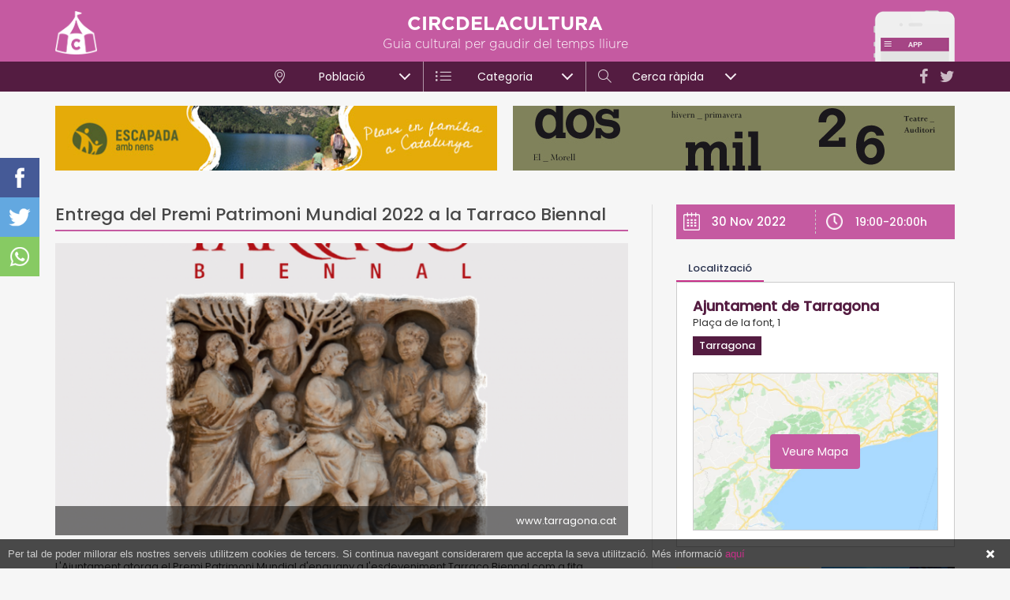

--- FILE ---
content_type: text/html; charset=utf-8
request_url: https://www.circdelacultura.com/acte/91375/entrega-del-premi-patrimoni-mundial-2022-a-la-tarraco-biennal
body_size: 7319
content:
<!DOCTYPE html>
<html class="no-js nox" lang="ca">
<head>
	<meta name="lang" content="ca"/>
	<meta name="language" content="ca_ES"/>
	<meta http-equiv="Content-Language" content="ca"/>
	<meta charset="utf-8">
	<meta http-equiv="X-UA-Compatible" content="IE=edge">
	<meta name="viewport" content="width=device-width, initial-scale=1.0, maximum-scale=1.0, user-scalable=no" />	
	<title>Entrega del Premi Patrimoni Mundial 2022 a la Tarraco Biennal | Tarragona, Ajuntament de Tarragona</title>
	<meta name="description" content="Tarragona, Ajuntament de Tarragona - 30 Nov 2022 19:00-20:00h - L'Ajuntament atorga el Premi Patrimoni Mundial d'enguany a l'esdeveniment Tarraco Biennal com a fita destacada de la ciutat, que després de 5 edicions i deu anys, ha donat els seus fruits i ja és un referent en referent com a gene...">
	<link rel="profile" href="http://gmpg.org/xfn/11">
	<meta name="robots" content="index,follow" />
	<script type="application/ld+json"> {"@context": "http://schema.org","@type": "Event","name": "Entrega del Premi Patrimoni Mundial 2022 a la Tarraco Biennal","mainEntityOfPage":{"@type": "WebPage", "@id": "https://www.circdelacultura.com/acte/91375/entrega-del-premi-patrimoni-mundial-2022-a-la-tarraco-biennal"},"image": ["https://www.circdelacultura.com/fotografies/mitjanes/bc628cfe59e04fc8512fc080f4fc.png"],"startDate": "2022-11-30T19:00","endDate": "2022-11-30T20:00","location": {"@type": "Place","name": "Ajuntament de Tarragona","address": { "@type": "PostalAddress", "streetAddress": "Ajuntament de Tarragona","addressLocality": "Tarragona","addressCountry": "ES"} },"description": "L'Ajuntament atorga el Premi Patrimoni Mundial d'enguany a l'esdeveniment Tarraco Biennal com a fita destacada de la ciutat, que després de 5 edicions ..."}</script>
	<link rel="canonical" href="https://www.circdelacultura.com/acte/91375/entrega-del-premi-patrimoni-mundial-2022-a-la-tarraco-biennal" />
	<meta property="og:url" content="https://www.circdelacultura.com/acte/91375/entrega-del-premi-patrimoni-mundial-2022-a-la-tarraco-biennal" />
	<meta property="og:locale" content="ca_ES" />
	<meta property="og:type" content="article" />
	<meta property="og:title" content="Entrega del Premi Patrimoni Mundial 2022 a la Tarraco Biennal | Circ de la Cultura" />
	<meta property="og:image" content="https://www.circdelacultura.com/fotografies/mitjanes/bc628cfe59e04fc8512fc080f4fc.png" />
	<meta property="og:image:width" content="800" />
	<meta property="og:image:height" content="567" />
	<meta property="og:description" content="L'Ajuntament atorga el Premi Patrimoni Mundial d'enguany a l'esdeveniment Tarraco Biennal com a fita destacada de la ciutat, que després de 5 edicions ..." />	
	<meta property="og:site_name" content="circdelacultura.com" />
	<meta property="fb:app_id" content="179944012173350" />
    <meta property="article:publisher" content="https://www.facebook.com/Circdelacultura/" />
	<meta name="twitter:card" content="summary" />
    <meta name="twitter:description" content="Tarragona, Ajuntament de Tarragona - 30 Nov 2022 19:00-20:00h - L'Ajuntament atorga el Premi Patrimoni Mundial d'enguany a l'esdeveniment Tarraco Biennal com a fita destacada de la ciutat, que després de 5 edicions i deu anys, ha donat els seus fruits i ja és un referent en referent com a gene..." />
    <meta name="twitter:title" content="Entrega del Premi Patrimoni Mundial 2022 a la Tarraco Biennal | Circ de la Cultura" />
    <meta name="twitter:site" content="@circdelacultura" />
    <meta name="twitter:image" content="https://www.circdelacultura.com/fotografies/mitjanes/bc628cfe59e04fc8512fc080f4fc.png" />
    <meta name="twitter:creator" content="@circdelacultura" />	
	<link rel="image_src" href="https://www.circdelacultura.com/fotografies/mitjanes/bc628cfe59e04fc8512fc080f4fc.png" />
	<link rel="sitemap" href="https://www.circdelacultura.com/sitemap.xml" />
	<meta name="rating" content="General" />
	<meta name="distributor" content="Global" />
	<meta name="mobile-web-app-capable" content="yes">
	<meta name="apple-mobile-web-app-capable" content="yes">
	<link rel="apple-touch-icon" sizes="57x57" href="https://www.circdelacultura.com/assets/img/icons/apple-icon-57x57.png">
	<link rel="apple-touch-icon" sizes="60x60" href="https://www.circdelacultura.com/assets/img/icons/apple-icon-60x60.png">
	<link rel="apple-touch-icon" sizes="72x72" href="https://www.circdelacultura.com/assets/img/icons/apple-icon-72x72.png">
	<link rel="apple-touch-icon" sizes="76x76" href="https://www.circdelacultura.com/assets/img/icons/apple-icon-76x76.png">
	<link rel="apple-touch-icon" sizes="114x114" href="https://www.circdelacultura.com/assets/img/icons/apple-icon-114x114.png">
	<link rel="apple-touch-icon" sizes="120x120" href="https://www.circdelacultura.com/assets/img/icons/apple-icon-120x120.png">
	<link rel="apple-touch-icon" sizes="144x144" href="https://www.circdelacultura.com/assets/img/icons/apple-icon-144x144.png">
	<link rel="apple-touch-icon" sizes="152x152" href="https://www.circdelacultura.com/assets/img/icons/apple-icon-152x152.png">
	<link rel="apple-touch-icon" sizes="180x180" href="https://www.circdelacultura.com/assets/img/icons/apple-icon-180x180.png">
	<link rel="icon" type="image/png" sizes="192x192"  href="https://www.circdelacultura.com/assets/img/icons/android-icon-192x192.png">
	<link rel="icon" type="image/png" sizes="32x32" href="https://www.circdelacultura.com/assets/img/icons/favicon-32x32.png">
	<link rel="icon" type="image/png" sizes="96x96" href="https://www.circdelacultura.com/assets/img/icons/favicon-96x96.png">
	<link rel="icon" type="image/png" sizes="16x16" href="https://www.circdelacultura.com/assets/img/icons/favicon-16x16.png">
	<link rel="manifest" href="https://www.circdelacultura.com/assets/img/icons/manifest.json">
	<meta name="msapplication-TileColor" content="#ffffff">
	<meta name="msapplication-TileImage" content="https://www.circdelacultura.com/assets/img/icons/ms-icon-144x144.png">
	<meta name="theme-color" content="#ffffff">
	<script src="https://www.circdelacultura.com/assets/js/jquery-1.12.4.min.js"></script>
	<script src="https://www.circdelacultura.com/assets/js/sql.js?v=2.4.12"></script>	
	<style>	#preloader-wrapper{position:fixed;top:0;left:0;right:0;bottom:0;width:100%;height:100vh;text-align:center;z-index: 99999999;display: block;background: #fff; background-size: 200px 200px !important;transition:opacity linear 0.3s; opacity:1;visibility:visible;}#preloader-wrapper.out {opacity:0;}#preloader-wrapper svg {position:absolute;left:50%;top: 50vh ;width:150px;height:150px;margin:-90px 0 0 -75px;}.preloader-wave-effect{position:absolute;top:calc(50vh + 100px);left:50%;width:50px;height:60px;margin:-25px 0 0 -25px}.preloader-wave-effect:after,.preloader-wave-effect:before{position:absolute;display:inline-block;content:"";width:50px;height:50px;border-radius:50%;background:#c55aa1;-webkit-animation:preloader-wave 1.7s linear infinite;animation:preloader-wave 1.7s linear infinite;left:0}.preloader-wave-effect:after{animation-delay:-.9s;-webkit-animation-delay:-.9s}	@keyframes preloader-wave{0%{-webkit-transform:scale(0,0);transform:scale(0,0);opacity:.5;filter:alpha(opacity=50)}100%{-webkit-transform:scale(1,1);transform:scale(1,1);opacity:0;filter:alpha(opacity=0)}}@-webkit-keyframes preloader-wave{0%{-webkit-transform:scale(0,0);opacity:.5;filter:alpha(opacity=50)}100%{-webkit-transform:scale(1,1);opacity:0;filter:alpha(opacity=0)}}</style><script>var numswippers=0;</script> 
	<script async src="https://www.googletagmanager.com/gtag/js?id=G-2F4N9SQWPK"></script>
	<script> window.dataLayer = window.dataLayer || []; function gtag(){ dataLayer.push(arguments); } gtag('js', new Date()); gtag('config', 'G-2F4N9SQWPK'); </script>
</head>
<body class="loading">
    <div id="preloader-wrapper">	</div>  	
	<div id="shadow"></div>
	<div id="shadow_ampliada"></div>		
	<div id="mmenu">	
		<div class="menutopbar">	
			<a rel="nofollow" href="https://twitter.com/circdelacultura" target="_blank"><i class="fa fa-twitter"></i></a>
			<a rel="nofollow" href="https://www.facebook.com/Circdelacultura/" target="_blank"><i class="fa fa-facebook"></i></a>
		</div>
		<div id="wrapper_iscroll">
			<div class="scroller">
				<div class="mobile-menu-area hidden-md hidden-lg">
					<nav id="mobile_dropdown">
						<ul>
							<li>
								<a href="https://www.circdelacultura.com/"><i class="icon-home"></i>Inici</a>
							</li>
							<li class="mmenu_pare">
								<a href="javascript:;" class="mmenu_pare"><i class="icon-location-pin"></i>Població</a>
								<ul>
									<li><a href="https://www.circdelacultura.com/cambrils">Cambrils</a></li><li><a href="https://www.circdelacultura.com/el-morell">El Morell</a></li><li><a href="https://www.circdelacultura.com/el-pla-de-santa-maria">El Pla de Santa Maria</a></li><li><a href="https://www.circdelacultura.com/els-pallaresos">Els Pallaresos</a></li><li><a href="https://www.circdelacultura.com/la-canonja">La Canonja</a></li><li><a href="https://www.circdelacultura.com/la-pobla-de-mafumet">La Pobla de Mafumet</a></li><li><a href="https://www.circdelacultura.com/pratdip">Pratdip</a></li><li><a href="https://www.circdelacultura.com/reus">Reus</a></li><li><a href="https://www.circdelacultura.com/roquetes">Roquetes</a></li><li><a href="https://www.circdelacultura.com/salou">Salou</a></li><li><a href="https://www.circdelacultura.com/tarragona">Tarragona</a></li><li><a href="https://www.circdelacultura.com/torredembarra">Torredembarra</a></li><li><a href="https://www.circdelacultura.com/valls">Valls</a></li><li><a href="https://www.circdelacultura.com/vandellos-i-lhospitalet-de-linfant">Vandellòs i l'Hospitalet de l'Infant</a></li><li><a href="https://www.circdelacultura.com/vila-seca">Vila-seca</a></li>								</ul>
							</li>
							<li class="mmenu_pare">
								<a href="javascript:;"><i class="icon-list big"></i>Categoria</a>
								<ul>
									<li><a href="https://www.circdelacultura.com/musica">Música</a></li><li><a href="https://www.circdelacultura.com/teatre">Teatre</a></li><li><a href="https://www.circdelacultura.com/activitats-familiars">Activitats familiars</a></li><li><a href="https://www.circdelacultura.com/gastronomia">Gastronomia</a></li><li><a href="https://www.circdelacultura.com/tradicions-i-festes">Tradicions i festes</a></li><li><a href="https://www.circdelacultura.com/literatura">Literatura</a></li><li><a href="https://www.circdelacultura.com/visites-guiades">Visites guiades</a></li><li><a href="https://www.circdelacultura.com/exposicions-i-museus">Exposicions i museus</a></li><li><a href="https://www.circdelacultura.com/patrimoni">Patrimoni</a></li>								</ul>
							</li>
							<li><a href="https://www.circdelacultura.com/noticies"><i class="icon-book-open"></i>Notícies</a></li>
							<li><a href="https://www.circdelacultura.com/propostes"><i class="icon-bulb"></i>Propostes</a></li>
							<li><a class="quicksearch" href="javascript:;"><i class="icon-magnifier"></i>Cerca ràpida</a></li>							
						</ul>			
					</nav>
				</div>
			</div>
		</div>
	</div>
	
	<div class="mobile_menu visible-sm visible-xs" id="toggle">
		<span class="top"></span>
		<span class="middle"></span>
		<span class="bottom"></span>
	</div>
	<div id="poblesback" class="hidden"></div>
		<header><div class="container"><a href="https://www.circdelacultura.com/"><img class="logo" alt="circdelacultura" src="https://www.circdelacultura.com/assets/img/header_logo.png"/></a><a href="https://www.circdelacultura.com/noticia/90/tots-actes-de-la-provincia-de-tgn-en-una-sola-app-per-a-mobil-i-de-franc"><img class="app" alt="circdelacultura" src="https://www.circdelacultura.com/assets/img/header_app.png"/></a><p class="titol">CIRCDELACULTURA</p><p class="subtitol">Guia cultural per gaudir del temps lliure</p><div class="xxss hidden-sm hidden-xs"><a rel="nofollow" target="_blank" href="https://twitter.com/circdelacultura"><i class="fa fa-twitter"></i></a><a rel="nofollow" target="_blank" href="https://www.facebook.com/Circdelacultura/"><i class="fa fa-facebook"></i></a></div><div class="visible-sm visible-xs" id="msearch_togle"></div><div id="msearch_togle_help">Prova la nova Cerca ràpida</div></div>		
		<div id="menu">
			<div class="menu">			
				<ul>
					<li>
						<div class="menupare" attr_id="1"><i class="icon-location-pin"></i>Població<span></span></div>
						<ul class="megamenu">
							<div class="container">
								<div class="row">
									<div class="col-md-3"><a class="menu-col poble" href="https://www.circdelacultura.com/cambrils">Cambrils</a></div><div class="col-md-3"><a class="menu-col poble" href="https://www.circdelacultura.com/el-morell">El Morell</a></div><div class="col-md-3"><a class="menu-col poble" href="https://www.circdelacultura.com/el-pla-de-santa-maria">El Pla de Santa Maria</a></div><div class="col-md-3"><a class="menu-col poble" href="https://www.circdelacultura.com/els-pallaresos">Els Pallaresos</a></div><div class="col-md-3"><a class="menu-col poble" href="https://www.circdelacultura.com/la-canonja">La Canonja</a></div><div class="col-md-3"><a class="menu-col poble" href="https://www.circdelacultura.com/la-pobla-de-mafumet">La Pobla de Mafumet</a></div><div class="col-md-3"><a class="menu-col poble" href="https://www.circdelacultura.com/pratdip">Pratdip</a></div><div class="col-md-3"><a class="menu-col poble" href="https://www.circdelacultura.com/reus">Reus</a></div><div class="col-md-3"><a class="menu-col poble" href="https://www.circdelacultura.com/roquetes">Roquetes</a></div><div class="col-md-3"><a class="menu-col poble" href="https://www.circdelacultura.com/salou">Salou</a></div><div class="col-md-3"><a class="menu-col poble" href="https://www.circdelacultura.com/tarragona">Tarragona</a></div><div class="col-md-3"><a class="menu-col poble" href="https://www.circdelacultura.com/torredembarra">Torredembarra</a></div><div class="col-md-3"><a class="menu-col poble" href="https://www.circdelacultura.com/valls">Valls</a></div><div class="col-md-3"><a class="menu-col poble" href="https://www.circdelacultura.com/vandellos-i-lhospitalet-de-linfant">Vandellòs i l'Hospitalet de l'Infant</a></div><div class="col-md-3"><a class="menu-col poble" href="https://www.circdelacultura.com/vila-seca">Vila-seca</a></div>								</div>
							</div>
						</ul>
					</li><li>
						<div class="menupare" attr_id="2"><i class="icon-list big"></i>Categoria</div>
						<ul class="megamenu">
							<div class="container">
								<div class="row">
										<div class="col-md-4"><a class="menu-col categoria" href="https://www.circdelacultura.com/musica">Música</a></div><div class="col-md-4"><a class="menu-col categoria" href="https://www.circdelacultura.com/teatre">Teatre</a></div><div class="col-md-4"><a class="menu-col categoria" href="https://www.circdelacultura.com/activitats-familiars">Activitats familiars</a></div><div class="col-md-4"><a class="menu-col categoria" href="https://www.circdelacultura.com/gastronomia">Gastronomia</a></div><div class="col-md-4"><a class="menu-col categoria" href="https://www.circdelacultura.com/tradicions-i-festes">Tradicions i festes</a></div><div class="col-md-4"><a class="menu-col categoria" href="https://www.circdelacultura.com/literatura">Literatura</a></div><div class="col-md-4"><a class="menu-col categoria" href="https://www.circdelacultura.com/visites-guiades">Visites guiades</a></div><div class="col-md-4"><a class="menu-col categoria" href="https://www.circdelacultura.com/exposicions-i-museus">Exposicions i museus</a></div><div class="col-md-4"><a class="menu-col categoria" href="https://www.circdelacultura.com/patrimoni">Patrimoni</a></div>									</div>
									<div class="row">
										<div class="separator_grey"></div>
										<div class="col-md-12">
											<a class="menu-col news" href="https://www.circdelacultura.com/noticies">
												<i class="icon-book-open"></i> Notícies
											</a>
										</div>
										<div class="col-md-12">
											<a class="menu-col propostes" href="https://www.circdelacultura.com/propostes">
												<i class="icon-bulb"></i> Propostes
											</a>
										</div>
									</div>
							</div>
						</ul>
					</li><li>
						<div class="menupare" attr_id="3"><i class="icon-magnifier"></i>Cerca ràpida</div>
						<ul class="megamenu">
							<div class="container">
								<div class="row">								
									<div class="col-md-3 col_search_poble">
										<p class="menu_titol">Població</p>
										<!--<input type="text" id="menupoble" placeholder="Buscar població..."></input>
										<div id="menupoblesclear" class="hidden"></div>-->
										<div id="menupobles" class="menupobles">
											<p id="poble_0" attr_id="" class="destacat active">Totes...</p>
											<p id="poble_43" attr_id="43"  >Alcover</p><p id="poble_128" attr_id="128"  >Altafulla</p><p id="poble_12" attr_id="12"  >Cambrils</p><p id="poble_166" attr_id="166"  >El Catllar</p><p id="poble_132" attr_id="132"  >El Morell</p><p id="poble_37" attr_id="37"  >El Pla de Santa Maria</p><p id="poble_39" attr_id="39"  >El Vendrell</p><p id="poble_237" attr_id="237"  >Els Pallaresos</p><p id="poble_129" attr_id="129"  >La Canonja</p><p id="poble_177" attr_id="177"  >La Pobla de Mafumet</p><p id="poble_235" attr_id="235"  >Pratdip</p><p id="poble_216" attr_id="216"  >Querol</p><p id="poble_23" attr_id="23"  >Reus</p><p id="poble_240" attr_id="240"  >Riba-roja d'Ebre</p><p id="poble_236" attr_id="236"  >Roquetes</p><p id="poble_141" attr_id="141"  >Salou</p><p id="poble_32" attr_id="32"  >Tarragona</p><p id="poble_34" attr_id="34"  >Torredembarra</p><p id="poble_239" attr_id="239"  >Tortosa</p><p id="poble_36" attr_id="36"  >Valls</p><p id="poble_28" attr_id="28"  >Vandellòs i l'Hospitalet de l'Infant</p><p id="poble_35" attr_id="35"  >Vila-seca</p>										</div>
									</div>
									<div class="col-md-5 col_search_cat">
										<p class="menu_titol">Categoria</p>
										<div class="row">
											<div class="col-md-6"><p class="search_cat" attr_id="18">Esports</p></div><div class="col-md-6"><p class="search_cat" attr_id="1">Música</p></div><div class="col-md-6"><p class="search_cat" attr_id="2">Teatre</p></div><div class="col-md-6"><p class="search_cat" attr_id="3">Activitats familiars</p></div><div class="col-md-6"><p class="search_cat" attr_id="7">Gastronomia</p></div><div class="col-md-6"><p class="search_cat" attr_id="5">Tradicions i festes</p></div><div class="col-md-6"><p class="search_cat" attr_id="13">Literatura</p></div><div class="col-md-6"><p class="search_cat" attr_id="8">Visites guiades</p></div><div class="col-md-6"><p class="search_cat" attr_id="11">Guia de festes</p></div><div class="col-md-6"><p class="search_cat" attr_id="4">Cinema</p></div><div class="col-md-6"><p class="search_cat" attr_id="12">Altres</p></div><div class="col-md-6"><p class="search_cat" attr_id="10">Exposicions i museus</p></div><div class="col-md-6"><p class="search_cat" attr_id="9">Llocs d'interès</p></div><div class="col-md-6"><p class="search_cat" attr_id="16">Patrimoni</p></div>										</div>
									</div>
									<div class="col-md-4 col_search_extres">
										<p class="menu_titol">Quan</p>									
										<p class="search_selector search_selector_date" id="search_selector_1" attr_val="avui">Avui</p>
										<p class="search_selector search_selector_date" id="search_selector_2" attr_val="dema">Demà</p>
										<p class="search_selector search_selector_date" id="search_selector_3" attr_val="finde">Cap de setmana</p>
										<div class="clearer"></div>
										<input type="text" class="datepicker-here" id="search_rang" placeholder="Rang de dates..." readonly/>								
										<p class="menu_titol" style="margin-bottom:16px;">Extres</p>
										<p class="search_selector search_selector_recomanats search_extra" id="search_selector_recomanats" attr_val="recomanats">Recomanats</p>
										<p class="search_selector pull-right search_selector_gratis search_extra" id="search_selector_gratis" attr_val="gratis">Gratis</p>
									</div>
								</div>					
								<div class="row">
									<div class="col-md-12">
										<div class="search_submit_container">
											<p id="search_submit" class="search_submit">BUSCAR</p>
										</div>
									</div>
								</div>
							</div>
						</ul>
					</li>
				</ul>
			</div>			
		</div>
	</header>
	
	<!-- cerca rapida mobile -->
	<div id="msearch">
		<div class="menutopbar">Cerca ràpida</div>
		<div id="wrapper_iscroll_msearch">
			<div class="scroller">
				<div id="msearch_container">
					<p class="msearch_titol">Població</p>
					<div class="msearch_selector" id="mselector_poble">Selecciona...</div>					
					<p class="msearch_titol">Categoria/es</p>
						<div class="msearch_selector " id="mselector_cat">Selecciona...</div>					
					<p class="msearch_titol">Quan</p>
						<div class="msearch_box msearch_box_grup " id="mselector_avui" attr_val="avui">Avui</div>
						<div class="msearch_box msearch_box_grup " id="mselector_dema" attr_val="dema">Demà</div>
						<div class="msearch_box msearch_box_grup " id="mselector_finde" attr_val="finde">Cap de setmana</div>
						<div class="clearer"></div>
						<input type="text" data-range="true" data-multiple-dates-separator=" - " class="datepicker-here " id="mselector_rang" placeholder="Rang de dates..." readonly />				
					<p class="msearch_titol">Extres</p>
						<div class="msearch_box " id="mselector_recomanat">Recomanats</div>
						<div class="msearch_box " id="mselector_gratis">Gratis</div>
						<div class="clearer"></div>				
				</div>
				<div id="msearch_submit">
					<i class="icon-magnifier"></i>Buscar
				</div>
			</div>
		</div>
	</div>	
	<div id="msearch_pobles">
		<div class="scroller">
			<div class="msearchpoble" attr_id="43">Alcover</div><div class="msearchpoble" attr_id="128">Altafulla</div><div class="msearchpoble" attr_id="12">Cambrils</div><div class="msearchpoble" attr_id="166">El Catllar</div><div class="msearchpoble" attr_id="132">El Morell</div><div class="msearchpoble" attr_id="37">El Pla de Santa Maria</div><div class="msearchpoble" attr_id="39">El Vendrell</div><div class="msearchpoble" attr_id="237">Els Pallaresos</div><div class="msearchpoble" attr_id="129">La Canonja</div><div class="msearchpoble" attr_id="177">La Pobla de Mafumet</div><div class="msearchpoble" attr_id="235">Pratdip</div><div class="msearchpoble" attr_id="216">Querol</div><div class="msearchpoble" attr_id="23">Reus</div><div class="msearchpoble" attr_id="240">Riba-roja d'Ebre</div><div class="msearchpoble" attr_id="236">Roquetes</div><div class="msearchpoble" attr_id="141">Salou</div><div class="msearchpoble" attr_id="32">Tarragona</div><div class="msearchpoble" attr_id="34">Torredembarra</div><div class="msearchpoble" attr_id="239">Tortosa</div><div class="msearchpoble" attr_id="36">Valls</div><div class="msearchpoble" attr_id="28">Vandellòs i l'Hospitalet de l'Infant</div><div class="msearchpoble" attr_id="35">Vila-seca</div>		</div>
	</div>	
	<div id="msearch_cats">
		<div class="msearchcat_submit">FET</div>
			<div id="msearch_cats_container">
			<div class="scroller"> 
				<div class="msearchcat " attr_id="18">Esports</div><div class="msearchcat " attr_id="1">Música</div><div class="msearchcat " attr_id="2">Teatre</div><div class="msearchcat " attr_id="3">Activitats familiars</div><div class="msearchcat " attr_id="7">Gastronomia</div><div class="msearchcat " attr_id="5">Tradicions i festes</div><div class="msearchcat " attr_id="13">Literatura</div><div class="msearchcat " attr_id="8">Visites guiades</div><div class="msearchcat " attr_id="11">Guia de festes</div><div class="msearchcat " attr_id="4">Cinema</div><div class="msearchcat " attr_id="12">Altres</div><div class="msearchcat " attr_id="10">Exposicions i museus</div><div class="msearchcat " attr_id="9">Llocs d'interès</div><div class="msearchcat " attr_id="16">Patrimoni</div>				
			</div>		
		</div>	
	</div>
	<div id="content" class="container"><div class="row header_banners"><div class="col-sm-6 banner_header "><a href="https://www.circdelacultura.com/ad.php?id=382&url=https%3A%2F%2Fwww.escapadaambnens.com" target="_blank" rel="nofollow"><img class="banner_header " alt="banner" src="https://www.circdelacultura.com/assets/img/b/21269bannerescapadaambnensh.jpg"/></a></div><div class="col-sm-6 banner_header "><a href="https://www.circdelacultura.com/ad.php?id=545&url=https%3A%2F%2Felmorell.cat%2Fset-propostes-esceniques-i-una-nova-edicio-del-primaverart-la-cultura-marca-el-2026%2F" target="_blank" rel="nofollow"><img class="banner_header " alt="banner" src="https://www.circdelacultura.com/assets/img/b/58796560x82px.jpg"/></a></div></div><br class="hidden-xs"/><div class="interior_content"><div class="row row_15"><div class="col-md-8 col_15"><div class="newcontent"><h1 class="titol titol_acte">Entrega del Premi Patrimoni Mundial 2022 a la Tarraco Biennal</h1><div class="ampli_data ampli_data_inline hidden-md hidden-lg"><p class="ampli_dia short">30 Nov 2022</p><p class="ampli_hora mini short">19:00-20:00h</p><div class="clearer"></div></div><a data-fancybox="gallery" title="www.tarragona.cat" href="https://www.circdelacultura.com/fotografies/mitjanes/bc628cfe59e04fc8512fc080f4fc.png"><div class="ampliada_foto" style="background-image: url(https://www.circdelacultura.com/fotografies/mitjanes/bc628cfe59e04fc8512fc080f4fc.png);"><p class="fotocopy">www.tarragona.cat</p></div></a><div class="text">L'Ajuntament atorga el&nbsp;Premi Patrimoni Mundial&nbsp;d'enguany a l'esdeveniment&nbsp;Tarraco Biennal&nbsp;com a fita destacada de la ciutat, que després de 5 edicions i deu anys, ha donat els seus fruits i ja és un referent en referent com a generador coneixement científic. Amb aquesta distinció, el Premi Mundial del Conjunt de Tarraco, es reconeixen aquelles accions que hagin permès la conservació, preservació i difusió del patrimoni de la ciutat, sigui el patrimoni històric o arqueològic de Tarragona, com la resta de declaracions com a Patrimoni Mundial materials i immaterials reconeguts per la UNESCO, que tinguin com a àmbit d'actuació la ciutat de Tarragona. Els anys anteriors s'ha atorgat el premi a projectes d'investigació; al Grup Ciutats Patrimoni de la Humanitat o a l'Associació Cultural Sant Fructuós, entre d'altres.<br/><b>Organitzat per:</b><br/>Ajuntament de Tarragona</div></div></div><div class="col-md-4 col_15"><div class="ampliada_share_ipad"><a target="_blank" class="sharefacebook" rel="nofollow" href="https://www.facebook.com/sharer/sharer.php?u=https://www.circdelacultura.com/acte/91375/entrega-del-premi-patrimoni-mundial-2022-a-la-tarraco-biennal"></a><a target="_blank" class="sharetwitter" rel="nofollow" href="https://twitter.com/share?url=https://www.circdelacultura.com/acte/91375/entrega-del-premi-patrimoni-mundial-2022-a-la-tarraco-biennal"></a><a target="_blank" class="sharewhats" rel="nofollow" href="https://api.whatsapp.com/send?text=Entrega del Premi Patrimoni Mundial 2022 a la Tarraco Biennal - https://www.circdelacultura.com/acte/91375/"></a><div class="clearer"></div></div><div class="ampli_data ampli_data_inline hidden-sm hidden-xs"><p class="ampli_dia short">30 Nov 2022</p><p class="ampli_hora mini short">19:00-20:00h</p><div class="clearer"></div></div><div class="cd-tabs cd-tabs-acte"><nav><ul class="cd-tabs-navigation"><li><a data-content="tab_loc" class="selected" href="javascript:;">Localització</a></li></ul></nav><ul class="cd-tabs-content"><li data-content="tab_loc" class="selected"><p class="loc_nom">Ajuntament de Tarragona</p><p class="loc_adresa">Plaça de la font, 1</p><p class="loc_poble">Tarragona</p><div class="map_container"><div id="ampli_map"></div><div id="map_cover"><p>Veure Mapa</p></div></div><a target="_blank" rel="nofollow" href="https://www.google.com/maps?q=41.11734184169291,1.254474960733205"><div class="ampli_map_more">Ampliar Mapa</div></a></li></ul></div><div class="banners_ampli"><div class="banner"><a class="pubox lateral" href="https://www.circdelacultura.com/ad.php?id=524&url=https%3A%2F%2Fwww.escapadaambnens.com%2F" target="_blank" rel="nofollow"><img src="https://www.circdelacultura.com/assets/img/b/23211escapadaambnenscircus.jpg"></img></a></div><div class="banner"><a class="pubox lateral" href="https://www.circdelacultura.com/ad.php?id=512&url=https%3A%2F%2Fwww.porttarragona.cat%2Fca%2Fautoritat-portuaria-tarragona%2Fcomunicacio-premsa%2Fnotes-premsa%2Fitem%2F3920-el-museu-del-port-celebra-25-anys-amb-un-programa-que-apropara-el-patrimoni-maritim-a-la-ciutadania" target="_blank" rel="nofollow"><img src="https://www.circdelacultura.com/assets/img/b/9284320250430banner-300-x-250-pixels25-anys-museu.gif"></img></a></div><div class="banner"><a class="pubox lateral" href="https://www.circdelacultura.com/ad.php?id=543&url=https%3A%2F%2Felmorell.cat%2Fset-propostes-esceniques-i-una-nova-edicio-del-primaverart-la-cultura-marca-el-2026%2F" target="_blank" rel="nofollow"><img src="https://www.circdelacultura.com/assets/img/b/91689banerteatremorell2026.jpg"></img></a></div><div class="banner"><a class="pubox lateral" href="https://www.escapadaambnens.com" target="_blank"><img src="https://www.circdelacultura.com/assets/img/banner_escapadaambnens_square.jpg"></img></a></div></div></div></div></div></div><div class="ampliada_share"><a target="_blank" class="sharefacebook" rel="nofollow" href="https://www.facebook.com/sharer/sharer.php?u=https://www.circdelacultura.com/acte/91375/entrega-del-premi-patrimoni-mundial-2022-a-la-tarraco-biennal"></a><a target="_blank" class="sharetwitter" rel="nofollow" href="https://twitter.com/share?url=https://www.circdelacultura.com/acte/91375/entrega-del-premi-patrimoni-mundial-2022-a-la-tarraco-biennal"></a><a target="_blank" class="sharewhats" rel="nofollow" href="https://api.whatsapp.com/send?text=Entrega del Premi Patrimoni Mundial 2022 a la Tarraco Biennal - https://www.circdelacultura.com/acte/91375/"></a></div><script>var ACTE_lat="41.11734184169291"; var ACTE_lon="1.254474960733205";</script><script>sumapoble(32,1);sumacat(16,1);</script>
	

	</div>
	
	
	<footer class="ampliada" >         
		<div class="container">
			<div class="row">
				<div class="col-sm-12 col-md-8">
					<nav class="footer-menu" style="text-align:left;">
						<ul>
							<li><a rel="nofollow" href="https://www.circdelacultura.com/qui-som">Qui som</a></li>
							<li><a rel="nofollow" href="https://www.circdelacultura.com/avis-legal">Avís legal</a></li>
							<li><a rel="nofollow" href="mailto:publicitat@circdelacultura.com">Publicitat</a></li>
							<li><a rel="nofollow" href="mailto:redaccio@circdelacultura.com">Contacte</a></li>
							<li><a target="_blank" href="https://www.escapadaambnens.com/">Escapada amb nens</a></li>
						</ul>
					</nav>
				</div>
				<div class="col-sm-12 col-md-4">	
					<div class="sub_footer" style="margin:5px 0;">&copy; 2026 CIRCDELACULTURA<span class="enricmas">powered by: <a target="_blank" href="https://enricmas.cat">EM</a></span></div>
				</div>

			</div>
		</div>          
	</footer>
	
	
	
	<div id="ampliada" class="">
		<div class="ampliada_share">
			<a target="_blank" id="ampli_shafe_f" class="amp_sharefacebook" href=""></a><a target="_blank" id="ampli_shafe_t" class="amp_sharetwitter" href=""></a><a target="_blank" id="ampli_shafe_w" class="amp_sharewhats" href=""></a>					
		</div>
		<div class="ampliada_head">
			<p id="ampli_titol"></p>
			<div id="close_ampliada"></div>
		</div>
		<div id="ampliada_content" class="in">
			<div class="scroller" id="ampli_html"><div class="spinner"></div></div>
		</div>
	</div>
	<div id="alert_cookies">
		Per tal de poder millorar els nostres serveis utilitzem cookies de tercers. Si continua navegant considerarem que accepta la seva utilització. Més informació <a href="https://www.circdelacultura.com/avis-legal#cookies">aquí</a>
		<a href="javascript:;" id="cookies-close">Tancar</a>
	</div>

	<script>var PATH="https://www.circdelacultura.com/";</script>
	<link href='https://fonts.googleapis.com/css?family=Poppins:300,400,400i,500,600i&subset=latin,latin-ext' rel='stylesheet' type='text/css'>
	<link rel="preload" href="https://www.circdelacultura.com/assets/fonts/Simple-Line-Icons.woff2?v=2.4.0" as="font" type="font/woff2" crossorigin="anonymous">
    <link rel="preload" href="https://www.circdelacultura.com/assets/fonts/fontawesome-webfont.woff2?v=4.7.0" as="font" type="font/woff2" crossorigin="anonymous">	
	<link href="https://www.circdelacultura.com/assets/css/plugins.css?v=2.4.12" rel="stylesheet" type='text/css'>
	<link href="https://www.circdelacultura.com/assets/css/menu.css?v=2.4.12" rel="stylesheet" type='text/css'>
	<link href="https://www.circdelacultura.com/assets/css/estils.css?v=2.4.12" rel="stylesheet" type='text/css'>
	<link href="https://www.circdelacultura.com/assets/css/cerca.css?v=2.4.12" rel="stylesheet" type='text/css'>
	<link href="https://www.circdelacultura.com/assets/css/interiors.css?v=2.4.12" rel="stylesheet" type='text/css'>
	<link href="https://www.circdelacultura.com/assets/css/landings.css?v=2.4.12" rel="stylesheet" type='text/css'>
	<link href="https://www.circdelacultura.com/assets/css/superacte.css?v=2.4.12" rel="stylesheet" type='text/css'>
	<link href="https://www.circdelacultura.com/assets/css/ampliada.css?v=2.4.12" rel="stylesheet" type='text/css'>	
	<script src="https://www.circdelacultura.com/assets/js/plugins.js?v=2.4.12"></script>	
    <script src="https://www.circdelacultura.com/assets/js/main_full.js?v=2.4.12"></script>	
	<script src="https://www.circdelacultura.com/assets/js/ampliada_full.js?v=2.4.12"></script>
	<script src="https://maps.googleapis.com/maps/api/js?v=3&amp;sensor=false&key=AIzaSyBQR9HJ_9OqfW6dUc6YRW9ONa3aIa-hJwo"></script>
	<script src="https://www.circdelacultura.com/assets/js/acte.js?v=2.4.12"></script>	<script>(function(i,s,o,g,r,a,m){i['GoogleAnalyticsObject']=r;i[r]=i[r]||function(){(i[r].q=i[r].q||[]).push(arguments)},i[r].l=1*new Date();a=s.createElement(o),m=s.getElementsByTagName(o)[0];a.async=1;a.src=g;m.parentNode.insertBefore(a,m)})(window,document,'script','//www.google-analytics.com/analytics.js','ga');ga('create', 'UA-41713464-1', 'circdelacultura.com');ga('send', 'pageview');</script>
	<a tabindex="-1" id="author" title="Autor del site" target="_blank" rel="noopener" href="https://enricmas.cat/">Programador web APP girona freelance</a><script type="text/javascript">document.getElementById("author").style.display="none";</script></body>
</html>